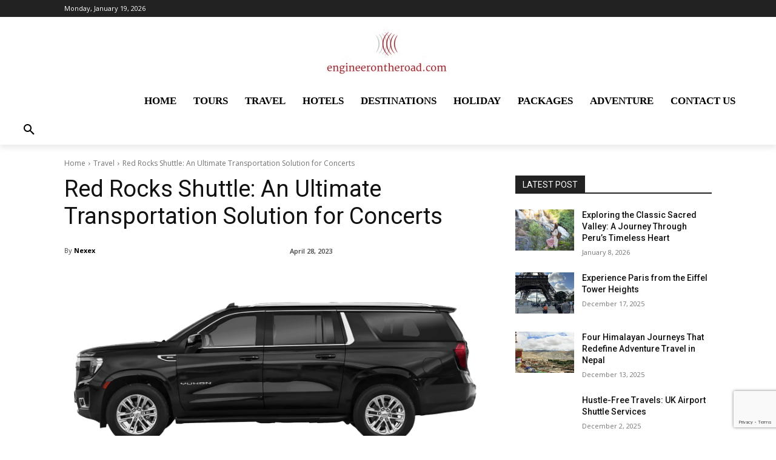

--- FILE ---
content_type: text/html; charset=utf-8
request_url: https://www.google.com/recaptcha/api2/anchor?ar=1&k=6LcBwB8cAAAAANiE18caDYV2dsmR4R7bZ-ibfWpK&co=aHR0cHM6Ly9lbmdpbmVlcm9udGhlcm9hZC5jb206NDQz&hl=en&v=PoyoqOPhxBO7pBk68S4YbpHZ&size=invisible&anchor-ms=20000&execute-ms=30000&cb=svla00i0tlk0
body_size: 48777
content:
<!DOCTYPE HTML><html dir="ltr" lang="en"><head><meta http-equiv="Content-Type" content="text/html; charset=UTF-8">
<meta http-equiv="X-UA-Compatible" content="IE=edge">
<title>reCAPTCHA</title>
<style type="text/css">
/* cyrillic-ext */
@font-face {
  font-family: 'Roboto';
  font-style: normal;
  font-weight: 400;
  font-stretch: 100%;
  src: url(//fonts.gstatic.com/s/roboto/v48/KFO7CnqEu92Fr1ME7kSn66aGLdTylUAMa3GUBHMdazTgWw.woff2) format('woff2');
  unicode-range: U+0460-052F, U+1C80-1C8A, U+20B4, U+2DE0-2DFF, U+A640-A69F, U+FE2E-FE2F;
}
/* cyrillic */
@font-face {
  font-family: 'Roboto';
  font-style: normal;
  font-weight: 400;
  font-stretch: 100%;
  src: url(//fonts.gstatic.com/s/roboto/v48/KFO7CnqEu92Fr1ME7kSn66aGLdTylUAMa3iUBHMdazTgWw.woff2) format('woff2');
  unicode-range: U+0301, U+0400-045F, U+0490-0491, U+04B0-04B1, U+2116;
}
/* greek-ext */
@font-face {
  font-family: 'Roboto';
  font-style: normal;
  font-weight: 400;
  font-stretch: 100%;
  src: url(//fonts.gstatic.com/s/roboto/v48/KFO7CnqEu92Fr1ME7kSn66aGLdTylUAMa3CUBHMdazTgWw.woff2) format('woff2');
  unicode-range: U+1F00-1FFF;
}
/* greek */
@font-face {
  font-family: 'Roboto';
  font-style: normal;
  font-weight: 400;
  font-stretch: 100%;
  src: url(//fonts.gstatic.com/s/roboto/v48/KFO7CnqEu92Fr1ME7kSn66aGLdTylUAMa3-UBHMdazTgWw.woff2) format('woff2');
  unicode-range: U+0370-0377, U+037A-037F, U+0384-038A, U+038C, U+038E-03A1, U+03A3-03FF;
}
/* math */
@font-face {
  font-family: 'Roboto';
  font-style: normal;
  font-weight: 400;
  font-stretch: 100%;
  src: url(//fonts.gstatic.com/s/roboto/v48/KFO7CnqEu92Fr1ME7kSn66aGLdTylUAMawCUBHMdazTgWw.woff2) format('woff2');
  unicode-range: U+0302-0303, U+0305, U+0307-0308, U+0310, U+0312, U+0315, U+031A, U+0326-0327, U+032C, U+032F-0330, U+0332-0333, U+0338, U+033A, U+0346, U+034D, U+0391-03A1, U+03A3-03A9, U+03B1-03C9, U+03D1, U+03D5-03D6, U+03F0-03F1, U+03F4-03F5, U+2016-2017, U+2034-2038, U+203C, U+2040, U+2043, U+2047, U+2050, U+2057, U+205F, U+2070-2071, U+2074-208E, U+2090-209C, U+20D0-20DC, U+20E1, U+20E5-20EF, U+2100-2112, U+2114-2115, U+2117-2121, U+2123-214F, U+2190, U+2192, U+2194-21AE, U+21B0-21E5, U+21F1-21F2, U+21F4-2211, U+2213-2214, U+2216-22FF, U+2308-230B, U+2310, U+2319, U+231C-2321, U+2336-237A, U+237C, U+2395, U+239B-23B7, U+23D0, U+23DC-23E1, U+2474-2475, U+25AF, U+25B3, U+25B7, U+25BD, U+25C1, U+25CA, U+25CC, U+25FB, U+266D-266F, U+27C0-27FF, U+2900-2AFF, U+2B0E-2B11, U+2B30-2B4C, U+2BFE, U+3030, U+FF5B, U+FF5D, U+1D400-1D7FF, U+1EE00-1EEFF;
}
/* symbols */
@font-face {
  font-family: 'Roboto';
  font-style: normal;
  font-weight: 400;
  font-stretch: 100%;
  src: url(//fonts.gstatic.com/s/roboto/v48/KFO7CnqEu92Fr1ME7kSn66aGLdTylUAMaxKUBHMdazTgWw.woff2) format('woff2');
  unicode-range: U+0001-000C, U+000E-001F, U+007F-009F, U+20DD-20E0, U+20E2-20E4, U+2150-218F, U+2190, U+2192, U+2194-2199, U+21AF, U+21E6-21F0, U+21F3, U+2218-2219, U+2299, U+22C4-22C6, U+2300-243F, U+2440-244A, U+2460-24FF, U+25A0-27BF, U+2800-28FF, U+2921-2922, U+2981, U+29BF, U+29EB, U+2B00-2BFF, U+4DC0-4DFF, U+FFF9-FFFB, U+10140-1018E, U+10190-1019C, U+101A0, U+101D0-101FD, U+102E0-102FB, U+10E60-10E7E, U+1D2C0-1D2D3, U+1D2E0-1D37F, U+1F000-1F0FF, U+1F100-1F1AD, U+1F1E6-1F1FF, U+1F30D-1F30F, U+1F315, U+1F31C, U+1F31E, U+1F320-1F32C, U+1F336, U+1F378, U+1F37D, U+1F382, U+1F393-1F39F, U+1F3A7-1F3A8, U+1F3AC-1F3AF, U+1F3C2, U+1F3C4-1F3C6, U+1F3CA-1F3CE, U+1F3D4-1F3E0, U+1F3ED, U+1F3F1-1F3F3, U+1F3F5-1F3F7, U+1F408, U+1F415, U+1F41F, U+1F426, U+1F43F, U+1F441-1F442, U+1F444, U+1F446-1F449, U+1F44C-1F44E, U+1F453, U+1F46A, U+1F47D, U+1F4A3, U+1F4B0, U+1F4B3, U+1F4B9, U+1F4BB, U+1F4BF, U+1F4C8-1F4CB, U+1F4D6, U+1F4DA, U+1F4DF, U+1F4E3-1F4E6, U+1F4EA-1F4ED, U+1F4F7, U+1F4F9-1F4FB, U+1F4FD-1F4FE, U+1F503, U+1F507-1F50B, U+1F50D, U+1F512-1F513, U+1F53E-1F54A, U+1F54F-1F5FA, U+1F610, U+1F650-1F67F, U+1F687, U+1F68D, U+1F691, U+1F694, U+1F698, U+1F6AD, U+1F6B2, U+1F6B9-1F6BA, U+1F6BC, U+1F6C6-1F6CF, U+1F6D3-1F6D7, U+1F6E0-1F6EA, U+1F6F0-1F6F3, U+1F6F7-1F6FC, U+1F700-1F7FF, U+1F800-1F80B, U+1F810-1F847, U+1F850-1F859, U+1F860-1F887, U+1F890-1F8AD, U+1F8B0-1F8BB, U+1F8C0-1F8C1, U+1F900-1F90B, U+1F93B, U+1F946, U+1F984, U+1F996, U+1F9E9, U+1FA00-1FA6F, U+1FA70-1FA7C, U+1FA80-1FA89, U+1FA8F-1FAC6, U+1FACE-1FADC, U+1FADF-1FAE9, U+1FAF0-1FAF8, U+1FB00-1FBFF;
}
/* vietnamese */
@font-face {
  font-family: 'Roboto';
  font-style: normal;
  font-weight: 400;
  font-stretch: 100%;
  src: url(//fonts.gstatic.com/s/roboto/v48/KFO7CnqEu92Fr1ME7kSn66aGLdTylUAMa3OUBHMdazTgWw.woff2) format('woff2');
  unicode-range: U+0102-0103, U+0110-0111, U+0128-0129, U+0168-0169, U+01A0-01A1, U+01AF-01B0, U+0300-0301, U+0303-0304, U+0308-0309, U+0323, U+0329, U+1EA0-1EF9, U+20AB;
}
/* latin-ext */
@font-face {
  font-family: 'Roboto';
  font-style: normal;
  font-weight: 400;
  font-stretch: 100%;
  src: url(//fonts.gstatic.com/s/roboto/v48/KFO7CnqEu92Fr1ME7kSn66aGLdTylUAMa3KUBHMdazTgWw.woff2) format('woff2');
  unicode-range: U+0100-02BA, U+02BD-02C5, U+02C7-02CC, U+02CE-02D7, U+02DD-02FF, U+0304, U+0308, U+0329, U+1D00-1DBF, U+1E00-1E9F, U+1EF2-1EFF, U+2020, U+20A0-20AB, U+20AD-20C0, U+2113, U+2C60-2C7F, U+A720-A7FF;
}
/* latin */
@font-face {
  font-family: 'Roboto';
  font-style: normal;
  font-weight: 400;
  font-stretch: 100%;
  src: url(//fonts.gstatic.com/s/roboto/v48/KFO7CnqEu92Fr1ME7kSn66aGLdTylUAMa3yUBHMdazQ.woff2) format('woff2');
  unicode-range: U+0000-00FF, U+0131, U+0152-0153, U+02BB-02BC, U+02C6, U+02DA, U+02DC, U+0304, U+0308, U+0329, U+2000-206F, U+20AC, U+2122, U+2191, U+2193, U+2212, U+2215, U+FEFF, U+FFFD;
}
/* cyrillic-ext */
@font-face {
  font-family: 'Roboto';
  font-style: normal;
  font-weight: 500;
  font-stretch: 100%;
  src: url(//fonts.gstatic.com/s/roboto/v48/KFO7CnqEu92Fr1ME7kSn66aGLdTylUAMa3GUBHMdazTgWw.woff2) format('woff2');
  unicode-range: U+0460-052F, U+1C80-1C8A, U+20B4, U+2DE0-2DFF, U+A640-A69F, U+FE2E-FE2F;
}
/* cyrillic */
@font-face {
  font-family: 'Roboto';
  font-style: normal;
  font-weight: 500;
  font-stretch: 100%;
  src: url(//fonts.gstatic.com/s/roboto/v48/KFO7CnqEu92Fr1ME7kSn66aGLdTylUAMa3iUBHMdazTgWw.woff2) format('woff2');
  unicode-range: U+0301, U+0400-045F, U+0490-0491, U+04B0-04B1, U+2116;
}
/* greek-ext */
@font-face {
  font-family: 'Roboto';
  font-style: normal;
  font-weight: 500;
  font-stretch: 100%;
  src: url(//fonts.gstatic.com/s/roboto/v48/KFO7CnqEu92Fr1ME7kSn66aGLdTylUAMa3CUBHMdazTgWw.woff2) format('woff2');
  unicode-range: U+1F00-1FFF;
}
/* greek */
@font-face {
  font-family: 'Roboto';
  font-style: normal;
  font-weight: 500;
  font-stretch: 100%;
  src: url(//fonts.gstatic.com/s/roboto/v48/KFO7CnqEu92Fr1ME7kSn66aGLdTylUAMa3-UBHMdazTgWw.woff2) format('woff2');
  unicode-range: U+0370-0377, U+037A-037F, U+0384-038A, U+038C, U+038E-03A1, U+03A3-03FF;
}
/* math */
@font-face {
  font-family: 'Roboto';
  font-style: normal;
  font-weight: 500;
  font-stretch: 100%;
  src: url(//fonts.gstatic.com/s/roboto/v48/KFO7CnqEu92Fr1ME7kSn66aGLdTylUAMawCUBHMdazTgWw.woff2) format('woff2');
  unicode-range: U+0302-0303, U+0305, U+0307-0308, U+0310, U+0312, U+0315, U+031A, U+0326-0327, U+032C, U+032F-0330, U+0332-0333, U+0338, U+033A, U+0346, U+034D, U+0391-03A1, U+03A3-03A9, U+03B1-03C9, U+03D1, U+03D5-03D6, U+03F0-03F1, U+03F4-03F5, U+2016-2017, U+2034-2038, U+203C, U+2040, U+2043, U+2047, U+2050, U+2057, U+205F, U+2070-2071, U+2074-208E, U+2090-209C, U+20D0-20DC, U+20E1, U+20E5-20EF, U+2100-2112, U+2114-2115, U+2117-2121, U+2123-214F, U+2190, U+2192, U+2194-21AE, U+21B0-21E5, U+21F1-21F2, U+21F4-2211, U+2213-2214, U+2216-22FF, U+2308-230B, U+2310, U+2319, U+231C-2321, U+2336-237A, U+237C, U+2395, U+239B-23B7, U+23D0, U+23DC-23E1, U+2474-2475, U+25AF, U+25B3, U+25B7, U+25BD, U+25C1, U+25CA, U+25CC, U+25FB, U+266D-266F, U+27C0-27FF, U+2900-2AFF, U+2B0E-2B11, U+2B30-2B4C, U+2BFE, U+3030, U+FF5B, U+FF5D, U+1D400-1D7FF, U+1EE00-1EEFF;
}
/* symbols */
@font-face {
  font-family: 'Roboto';
  font-style: normal;
  font-weight: 500;
  font-stretch: 100%;
  src: url(//fonts.gstatic.com/s/roboto/v48/KFO7CnqEu92Fr1ME7kSn66aGLdTylUAMaxKUBHMdazTgWw.woff2) format('woff2');
  unicode-range: U+0001-000C, U+000E-001F, U+007F-009F, U+20DD-20E0, U+20E2-20E4, U+2150-218F, U+2190, U+2192, U+2194-2199, U+21AF, U+21E6-21F0, U+21F3, U+2218-2219, U+2299, U+22C4-22C6, U+2300-243F, U+2440-244A, U+2460-24FF, U+25A0-27BF, U+2800-28FF, U+2921-2922, U+2981, U+29BF, U+29EB, U+2B00-2BFF, U+4DC0-4DFF, U+FFF9-FFFB, U+10140-1018E, U+10190-1019C, U+101A0, U+101D0-101FD, U+102E0-102FB, U+10E60-10E7E, U+1D2C0-1D2D3, U+1D2E0-1D37F, U+1F000-1F0FF, U+1F100-1F1AD, U+1F1E6-1F1FF, U+1F30D-1F30F, U+1F315, U+1F31C, U+1F31E, U+1F320-1F32C, U+1F336, U+1F378, U+1F37D, U+1F382, U+1F393-1F39F, U+1F3A7-1F3A8, U+1F3AC-1F3AF, U+1F3C2, U+1F3C4-1F3C6, U+1F3CA-1F3CE, U+1F3D4-1F3E0, U+1F3ED, U+1F3F1-1F3F3, U+1F3F5-1F3F7, U+1F408, U+1F415, U+1F41F, U+1F426, U+1F43F, U+1F441-1F442, U+1F444, U+1F446-1F449, U+1F44C-1F44E, U+1F453, U+1F46A, U+1F47D, U+1F4A3, U+1F4B0, U+1F4B3, U+1F4B9, U+1F4BB, U+1F4BF, U+1F4C8-1F4CB, U+1F4D6, U+1F4DA, U+1F4DF, U+1F4E3-1F4E6, U+1F4EA-1F4ED, U+1F4F7, U+1F4F9-1F4FB, U+1F4FD-1F4FE, U+1F503, U+1F507-1F50B, U+1F50D, U+1F512-1F513, U+1F53E-1F54A, U+1F54F-1F5FA, U+1F610, U+1F650-1F67F, U+1F687, U+1F68D, U+1F691, U+1F694, U+1F698, U+1F6AD, U+1F6B2, U+1F6B9-1F6BA, U+1F6BC, U+1F6C6-1F6CF, U+1F6D3-1F6D7, U+1F6E0-1F6EA, U+1F6F0-1F6F3, U+1F6F7-1F6FC, U+1F700-1F7FF, U+1F800-1F80B, U+1F810-1F847, U+1F850-1F859, U+1F860-1F887, U+1F890-1F8AD, U+1F8B0-1F8BB, U+1F8C0-1F8C1, U+1F900-1F90B, U+1F93B, U+1F946, U+1F984, U+1F996, U+1F9E9, U+1FA00-1FA6F, U+1FA70-1FA7C, U+1FA80-1FA89, U+1FA8F-1FAC6, U+1FACE-1FADC, U+1FADF-1FAE9, U+1FAF0-1FAF8, U+1FB00-1FBFF;
}
/* vietnamese */
@font-face {
  font-family: 'Roboto';
  font-style: normal;
  font-weight: 500;
  font-stretch: 100%;
  src: url(//fonts.gstatic.com/s/roboto/v48/KFO7CnqEu92Fr1ME7kSn66aGLdTylUAMa3OUBHMdazTgWw.woff2) format('woff2');
  unicode-range: U+0102-0103, U+0110-0111, U+0128-0129, U+0168-0169, U+01A0-01A1, U+01AF-01B0, U+0300-0301, U+0303-0304, U+0308-0309, U+0323, U+0329, U+1EA0-1EF9, U+20AB;
}
/* latin-ext */
@font-face {
  font-family: 'Roboto';
  font-style: normal;
  font-weight: 500;
  font-stretch: 100%;
  src: url(//fonts.gstatic.com/s/roboto/v48/KFO7CnqEu92Fr1ME7kSn66aGLdTylUAMa3KUBHMdazTgWw.woff2) format('woff2');
  unicode-range: U+0100-02BA, U+02BD-02C5, U+02C7-02CC, U+02CE-02D7, U+02DD-02FF, U+0304, U+0308, U+0329, U+1D00-1DBF, U+1E00-1E9F, U+1EF2-1EFF, U+2020, U+20A0-20AB, U+20AD-20C0, U+2113, U+2C60-2C7F, U+A720-A7FF;
}
/* latin */
@font-face {
  font-family: 'Roboto';
  font-style: normal;
  font-weight: 500;
  font-stretch: 100%;
  src: url(//fonts.gstatic.com/s/roboto/v48/KFO7CnqEu92Fr1ME7kSn66aGLdTylUAMa3yUBHMdazQ.woff2) format('woff2');
  unicode-range: U+0000-00FF, U+0131, U+0152-0153, U+02BB-02BC, U+02C6, U+02DA, U+02DC, U+0304, U+0308, U+0329, U+2000-206F, U+20AC, U+2122, U+2191, U+2193, U+2212, U+2215, U+FEFF, U+FFFD;
}
/* cyrillic-ext */
@font-face {
  font-family: 'Roboto';
  font-style: normal;
  font-weight: 900;
  font-stretch: 100%;
  src: url(//fonts.gstatic.com/s/roboto/v48/KFO7CnqEu92Fr1ME7kSn66aGLdTylUAMa3GUBHMdazTgWw.woff2) format('woff2');
  unicode-range: U+0460-052F, U+1C80-1C8A, U+20B4, U+2DE0-2DFF, U+A640-A69F, U+FE2E-FE2F;
}
/* cyrillic */
@font-face {
  font-family: 'Roboto';
  font-style: normal;
  font-weight: 900;
  font-stretch: 100%;
  src: url(//fonts.gstatic.com/s/roboto/v48/KFO7CnqEu92Fr1ME7kSn66aGLdTylUAMa3iUBHMdazTgWw.woff2) format('woff2');
  unicode-range: U+0301, U+0400-045F, U+0490-0491, U+04B0-04B1, U+2116;
}
/* greek-ext */
@font-face {
  font-family: 'Roboto';
  font-style: normal;
  font-weight: 900;
  font-stretch: 100%;
  src: url(//fonts.gstatic.com/s/roboto/v48/KFO7CnqEu92Fr1ME7kSn66aGLdTylUAMa3CUBHMdazTgWw.woff2) format('woff2');
  unicode-range: U+1F00-1FFF;
}
/* greek */
@font-face {
  font-family: 'Roboto';
  font-style: normal;
  font-weight: 900;
  font-stretch: 100%;
  src: url(//fonts.gstatic.com/s/roboto/v48/KFO7CnqEu92Fr1ME7kSn66aGLdTylUAMa3-UBHMdazTgWw.woff2) format('woff2');
  unicode-range: U+0370-0377, U+037A-037F, U+0384-038A, U+038C, U+038E-03A1, U+03A3-03FF;
}
/* math */
@font-face {
  font-family: 'Roboto';
  font-style: normal;
  font-weight: 900;
  font-stretch: 100%;
  src: url(//fonts.gstatic.com/s/roboto/v48/KFO7CnqEu92Fr1ME7kSn66aGLdTylUAMawCUBHMdazTgWw.woff2) format('woff2');
  unicode-range: U+0302-0303, U+0305, U+0307-0308, U+0310, U+0312, U+0315, U+031A, U+0326-0327, U+032C, U+032F-0330, U+0332-0333, U+0338, U+033A, U+0346, U+034D, U+0391-03A1, U+03A3-03A9, U+03B1-03C9, U+03D1, U+03D5-03D6, U+03F0-03F1, U+03F4-03F5, U+2016-2017, U+2034-2038, U+203C, U+2040, U+2043, U+2047, U+2050, U+2057, U+205F, U+2070-2071, U+2074-208E, U+2090-209C, U+20D0-20DC, U+20E1, U+20E5-20EF, U+2100-2112, U+2114-2115, U+2117-2121, U+2123-214F, U+2190, U+2192, U+2194-21AE, U+21B0-21E5, U+21F1-21F2, U+21F4-2211, U+2213-2214, U+2216-22FF, U+2308-230B, U+2310, U+2319, U+231C-2321, U+2336-237A, U+237C, U+2395, U+239B-23B7, U+23D0, U+23DC-23E1, U+2474-2475, U+25AF, U+25B3, U+25B7, U+25BD, U+25C1, U+25CA, U+25CC, U+25FB, U+266D-266F, U+27C0-27FF, U+2900-2AFF, U+2B0E-2B11, U+2B30-2B4C, U+2BFE, U+3030, U+FF5B, U+FF5D, U+1D400-1D7FF, U+1EE00-1EEFF;
}
/* symbols */
@font-face {
  font-family: 'Roboto';
  font-style: normal;
  font-weight: 900;
  font-stretch: 100%;
  src: url(//fonts.gstatic.com/s/roboto/v48/KFO7CnqEu92Fr1ME7kSn66aGLdTylUAMaxKUBHMdazTgWw.woff2) format('woff2');
  unicode-range: U+0001-000C, U+000E-001F, U+007F-009F, U+20DD-20E0, U+20E2-20E4, U+2150-218F, U+2190, U+2192, U+2194-2199, U+21AF, U+21E6-21F0, U+21F3, U+2218-2219, U+2299, U+22C4-22C6, U+2300-243F, U+2440-244A, U+2460-24FF, U+25A0-27BF, U+2800-28FF, U+2921-2922, U+2981, U+29BF, U+29EB, U+2B00-2BFF, U+4DC0-4DFF, U+FFF9-FFFB, U+10140-1018E, U+10190-1019C, U+101A0, U+101D0-101FD, U+102E0-102FB, U+10E60-10E7E, U+1D2C0-1D2D3, U+1D2E0-1D37F, U+1F000-1F0FF, U+1F100-1F1AD, U+1F1E6-1F1FF, U+1F30D-1F30F, U+1F315, U+1F31C, U+1F31E, U+1F320-1F32C, U+1F336, U+1F378, U+1F37D, U+1F382, U+1F393-1F39F, U+1F3A7-1F3A8, U+1F3AC-1F3AF, U+1F3C2, U+1F3C4-1F3C6, U+1F3CA-1F3CE, U+1F3D4-1F3E0, U+1F3ED, U+1F3F1-1F3F3, U+1F3F5-1F3F7, U+1F408, U+1F415, U+1F41F, U+1F426, U+1F43F, U+1F441-1F442, U+1F444, U+1F446-1F449, U+1F44C-1F44E, U+1F453, U+1F46A, U+1F47D, U+1F4A3, U+1F4B0, U+1F4B3, U+1F4B9, U+1F4BB, U+1F4BF, U+1F4C8-1F4CB, U+1F4D6, U+1F4DA, U+1F4DF, U+1F4E3-1F4E6, U+1F4EA-1F4ED, U+1F4F7, U+1F4F9-1F4FB, U+1F4FD-1F4FE, U+1F503, U+1F507-1F50B, U+1F50D, U+1F512-1F513, U+1F53E-1F54A, U+1F54F-1F5FA, U+1F610, U+1F650-1F67F, U+1F687, U+1F68D, U+1F691, U+1F694, U+1F698, U+1F6AD, U+1F6B2, U+1F6B9-1F6BA, U+1F6BC, U+1F6C6-1F6CF, U+1F6D3-1F6D7, U+1F6E0-1F6EA, U+1F6F0-1F6F3, U+1F6F7-1F6FC, U+1F700-1F7FF, U+1F800-1F80B, U+1F810-1F847, U+1F850-1F859, U+1F860-1F887, U+1F890-1F8AD, U+1F8B0-1F8BB, U+1F8C0-1F8C1, U+1F900-1F90B, U+1F93B, U+1F946, U+1F984, U+1F996, U+1F9E9, U+1FA00-1FA6F, U+1FA70-1FA7C, U+1FA80-1FA89, U+1FA8F-1FAC6, U+1FACE-1FADC, U+1FADF-1FAE9, U+1FAF0-1FAF8, U+1FB00-1FBFF;
}
/* vietnamese */
@font-face {
  font-family: 'Roboto';
  font-style: normal;
  font-weight: 900;
  font-stretch: 100%;
  src: url(//fonts.gstatic.com/s/roboto/v48/KFO7CnqEu92Fr1ME7kSn66aGLdTylUAMa3OUBHMdazTgWw.woff2) format('woff2');
  unicode-range: U+0102-0103, U+0110-0111, U+0128-0129, U+0168-0169, U+01A0-01A1, U+01AF-01B0, U+0300-0301, U+0303-0304, U+0308-0309, U+0323, U+0329, U+1EA0-1EF9, U+20AB;
}
/* latin-ext */
@font-face {
  font-family: 'Roboto';
  font-style: normal;
  font-weight: 900;
  font-stretch: 100%;
  src: url(//fonts.gstatic.com/s/roboto/v48/KFO7CnqEu92Fr1ME7kSn66aGLdTylUAMa3KUBHMdazTgWw.woff2) format('woff2');
  unicode-range: U+0100-02BA, U+02BD-02C5, U+02C7-02CC, U+02CE-02D7, U+02DD-02FF, U+0304, U+0308, U+0329, U+1D00-1DBF, U+1E00-1E9F, U+1EF2-1EFF, U+2020, U+20A0-20AB, U+20AD-20C0, U+2113, U+2C60-2C7F, U+A720-A7FF;
}
/* latin */
@font-face {
  font-family: 'Roboto';
  font-style: normal;
  font-weight: 900;
  font-stretch: 100%;
  src: url(//fonts.gstatic.com/s/roboto/v48/KFO7CnqEu92Fr1ME7kSn66aGLdTylUAMa3yUBHMdazQ.woff2) format('woff2');
  unicode-range: U+0000-00FF, U+0131, U+0152-0153, U+02BB-02BC, U+02C6, U+02DA, U+02DC, U+0304, U+0308, U+0329, U+2000-206F, U+20AC, U+2122, U+2191, U+2193, U+2212, U+2215, U+FEFF, U+FFFD;
}

</style>
<link rel="stylesheet" type="text/css" href="https://www.gstatic.com/recaptcha/releases/PoyoqOPhxBO7pBk68S4YbpHZ/styles__ltr.css">
<script nonce="fiiRHB_-x95apQIbRaCc6Q" type="text/javascript">window['__recaptcha_api'] = 'https://www.google.com/recaptcha/api2/';</script>
<script type="text/javascript" src="https://www.gstatic.com/recaptcha/releases/PoyoqOPhxBO7pBk68S4YbpHZ/recaptcha__en.js" nonce="fiiRHB_-x95apQIbRaCc6Q">
      
    </script></head>
<body><div id="rc-anchor-alert" class="rc-anchor-alert"></div>
<input type="hidden" id="recaptcha-token" value="[base64]">
<script type="text/javascript" nonce="fiiRHB_-x95apQIbRaCc6Q">
      recaptcha.anchor.Main.init("[\x22ainput\x22,[\x22bgdata\x22,\x22\x22,\[base64]/[base64]/[base64]/[base64]/[base64]/[base64]/[base64]/[base64]/[base64]/[base64]\\u003d\x22,\[base64]\\u003d\x22,\x22bkpRw7bDrsKkb0ErfcOZwqYVw6wFw4QvEi5FfQkQAcK0esOXwrrDqMKDwo/Cu2nDgcOHFcKeK8KhEcKIw5zDmcKcw4LClS7CmS8lJV9Wbk/DlMONQcOjIsK1JMKgwoMfGnxSc3nCmw/Ckm5MwozDv1R+dMKEwq/[base64]/Cp8KZBsONGsKUwrDCvcK2w41Zw4TCncKlw6tsdcKTTcOhJcOIw57Cn07CucOBNCzDmWvCqlwywqjCjMKkLcOTwpUzwoseIlYpwqoFBcK/w6QNNVYTwoEgwoXDnVjCn8KiFHwSw6rCqSpmFMOUwr/DusOgwoDCpHDDisKfXDh0wqfDjWBMPMOqwopwwovCo8O8w4dIw5dhwqDChVRDXx/[base64]/CmsKGw7NrwpbDkifDusOLV8O2A8OQJlZ4bmglw4QpYkDCusKvXFAIw5TDo197WMO9cl/[base64]/[base64]/CtmJuwrTDusKcGVgNw4BkwrEuQsKVw6zClFTDj8ONesO5wrLCty9CGC/CnMODwpzCn0PDrTgmw51DEX7CgMOgwpUjQcOjaMKANm97w7vCiXE7w5pyRGvDncKfCEJbwrZRwp/DqcKGwpUlwr/CmsOyfsKUwpcjRz5eLzBvaMOzE8OQwoMlwpcZw7VlTsOJThByFDkQw7DDtTbDlMK/[base64]/DonUeLErChGNMw5JhL8OTw50ReUvDpcO9SRINwp4nU8OPwovClsKTHMOtb8KAw4bCo8KrFRBawoUqbsKLWcOzwqTDiVPCsMOnw5vCrhoicsOOACbCuCY2w5N2e1NDwqjCuXZLw7/Du8OSw4wwU8Kgw7rCnMK+FMOKw4fDssOZwrDDni/CvEAXdU7DtsO5OEVLw6PCvsKHwqAewrjDj8OPwq3CrFNOUlYpwqUjw4TCtR0iw6shw4kOwqjDnMO6WsOYU8OkwpLCl8K9woDCo0w8w7jCksO2QgIGacKaFjTDtxXCmz/CoMKiDMKwwp3DocOMTHPCjsO6w6s/[base64]/[base64]/CmUZBw5kHwpNbHsOxwrnCsQ/CqH1tWMKJUMKFwow5F2YzKQsJa8K+wq/CjSHDlMKIwrXCoHQLYwdgR1JXw7gOw57DoXxww47DjUjCqBrDo8ONWcOyOsOWw71iTSTCmsOyLXvCg8O8wr/Cj03Dn2UJw7PCkikRw4XDuQrDl8KVw5dswrjClsOVw4hKw4Aswq1pwrQ/[base64]/DkxrCo8Klw4rDiDcJwqtAw5oDwpgzVsKKU8OXQyPDjsOrw7ZhDiVfZcOfGxsvWcKyw5hBcMOrEcOYecKgQgDDgXlDMMKVwrd2wqDDkMKowoXDmcKMUj0cwoB/E8OXwprDjsKXLsKkAcK+w79nw5xUwoLDpkDCrsKbCHoISCTDgm3CizM7QyIgfVfDiknDg2jDicKGU1c4LcKewrnDmgzDjzHDr8K4wojCkcO8wpVHw59+O07DmX/[base64]/Bj8oV8OWHF/DvBzCpMKbw4LClMOgccOiwp4uw5jDu8KSOX/CsMK0KMOgXjpZesOxEVzDsxgew6/DrC/[base64]/CrMOOwp/[base64]/[base64]/w7QgEMOqQsOBw7Ibw7XCvMO+wpt2ScOtXsOCXHnCjMOvwq84w5pVaX19U8OiwpMUw4F2w4QBcsOywrIGwqwYOcOnMMK0w5ICwp/DtX3Cp8KSwo7DscOsPExjQcOzdDHCscKfwohUwpLCqMODF8KfwoDCmMOBwokIRMKpw6YqQRvDtTUfcMKfw7LDpMO3w7MUUy/[base64]/Ck8OjaAsvUDLDmcKSQsKVdgzDphgpFATCriNKw7nCsCPCpcORwoVhwohCf0pLbMK/[base64]/[base64]/wqV+RsKrc8OCGMKDwpDCs8OgQEdew5EVw5Rew4PCiG3CnMKFIMK9w5zDjjkNwoJzwqFcwp1FwqXDmV3DvlHCtHVIw7nClcOKwpjCiGnCqsO/wqTDil/CiS/CgCnDisO1XkjDhEPDicOuwonCncKhPsKyGsO7DsOHL8Oxw4TCmMONwpDClFk6KRYaakxMesKZIMOBw6/[base64]/CtGAQQsK7C8OyX8Kjw4LDiFdZLW7CpMOQwrY8w5UMwpHCsMK8wpprVFgKCcKxYsKDwp5uw59cwoUKUcKgwo9Iw61KwqkTw6vDrcOhDsONcVRgw63CucKsJsK1KgDCn8K/w6/DjsOpw6cjdMKIw4nCgijCgMOqw7TDtMOwHMOLwpHCtsK7GsK3wrDDkcOFXsO8wodtFcOzwrTCjMOPesOSLsOFLHDDsXs2wo1pw6XCs8OfR8Kew6rDuWUZwrvCpcKVw4hMfT7CqcOucsKQworCjHnDtTM/wpwKwoBZw5ElAzTCjT8kwoHCrsKTSMKiGWLCv8KNwqs7w5TDjCpjwpdJOTDClVjCsh5awqExwrNgw4Z3cl7Cs8Kiw7EWeBZoWwRDeQduNcO5XwBRw4Zow57DusOAwrBeEUt+w4wbKCxqwr3DncOEHxbCp0lyNcKWaXgrI8OFw7jCnsK/wrYDD8KyLlw8K8OedsOdwp8RUMKcah7CrcKewpnDl8OgN8OVSi/DhMKKwqjCihPDhMKtw7hUw68IwrrDpMKfw7EXKW1QQ8KAwo4Yw6/ClwYMwq0ofsKiw7wDwroXPcOibMK1w5vDkMKWUsKMwoZLw5rDncK4IjsiHcKRJAzCv8Ozwq9lw61XwrE7wqzCpMObccKHw5LCl8KqwqwjR33DicKkw7bCtMK6IgJ+w6bDlMK5Mn/CrMOgwoXDoMOUwrfCqMO2wp4Jw4XClMK8acOBScOnNxTDvHjCjsK0YC/Cr8OJwonDpcOyFVI+Knsbw4Z2woZTw6prwrRUTmfDl2rClBfDhm0hd8OQCGIfwq0vwrvDsT7CqsOQwoxrVcK1aRPDmBXCtsKaVE7CqWLCt18QF8OOfl0LREzDusOww60ywrcRecO6woTCmE3CgMO8w6wrw6PCnFXDuAsfNwnDmVk/esKbGcKAL8OjdMOnG8OcVWrDo8KVYcO1w5/DssKvJsKww6BJB3HCu0jDjjrCsMOpw7RPcH7CnC/DnGl+wop7w4Few6tvVkB4wowYbsO7w5RHwqpUE33CqsOAw73Do8OFwrs6RzLDhzQcCsOvFcKsw71QwpHCiMObaMOXw4HDh2jDtC7CrE7DpnHDrsKIKmrDgxQ1A3rCmcOywqfDt8K/[base64]/DlTbDrVvDlMOnwrrCosOvdsKpRcOyw4YoLcOkKsKew5EPZWXDoUbDksOkw6vDqHMwGMKvw442XVkgGB0ew7/Cql3Cv2MtKwTDlEPCp8KIw7DDg8OUw77Ck3lnwqvCk0XDicOEw7rDo11pw4ZHBMO6w6PCpX57wrPDhMKBwodzwqjDhljDkU/CsknCocOawqfDjj7DisKGWcOoWgPDhMO/RMK7MFBXTsKeT8OKw7LDsMKdccOGwo/DlcKlecO8w4l8w4HDlcOIwrB/[base64]/w6HDtMOFIsKBTMOZbB/DkMKKZ2/ClMKafylkO8OHwo3DvBrDrjYhfcKMMXfChcKDUAc6WsOYw4jDkMOQEE9Hwo7ChgHDscOFw4bDksOAw4liwrPDpxJ5w4RbwrVGw58bUCrDq8K1woIywplXH1sqw5IRLsKNw4PDrj5GFcOme8Kxb8KTw4/Dl8OLB8KcaMKHw4vCoQXDlFTCpjPCnMKbwrvCs8KFDAbCrEF8LsKbwq/[base64]/DjcKWHiPCgcO8wqYCwpoqw7jClXQiWcK2TjNHdxvCmMKjCAN/wr/[base64]/[base64]/wpBHT1/[base64]/CsMOQwodXw6jCmVcPw5rDujkafsKhWHvDuV3DiiTDlz3CsMKjw7c9HMOxZ8OjI8KOPcOZwo7Ck8KUw5EYw7N4w4VgYWPDhnTDocKKbcOHw4gEw6DDr1PDoMOdDzARZ8OBD8KOeF/DqsKfaB9aMsKmwod+MBbDhFdmw50RK8K+IW8qw4HDiErDvsO1woRgGsOWwq/Dj3gCw5liX8OVGgDCvAfDglMpegHCksO0wqbDjSIgSmdUEcKHwrQnwptqw7rCrE0bIgvCsi/Cq8KjVSnCt8OdwoY2w4YHw5IwwodEe8KadWoDc8OnwqzCvGoEwr/Dk8OpwqRNeMKZP8O6wpoOwr7CvSbCnsKiw7/CoMOQwohLw67Dp8KjZwZQw5PCicKew5c0D8OZSCYVw58XcUzDpMOSw4wZesOaa2N/w5/[base64]/[base64]/DqsOKw4LCi8OBHMKvdsK7BMKXw5zCgxfCuWR0wrTDsWF0ZxtIwpIedUUbwqLCr3LDl8KhUMOZLsOXLsKQwonCmMO9QcOxwq3DucOZTMOXwq3Dh8K/PmfDlm/DsCTDkRxOLFYVwovDrA3CscOHw7/[base64]/CombDoggdw5Q6woXDs17Cgg1tIsOQwqnDvRjDpcKaCiPCrShuwrXDmMO8wot6wos0cMOJwrLDvcOXDFpVVhPCkR4XwohBw4BVAsKww5bDkMOTwrkow6A2Gwg/TUrCqcKdJzjDr8OlWsK0fxzCrcK1wpnDksO6NcO/wp8naDYGw7bDlcOefg7CusOYw5jDkMOrwqZEIcOTaUU2eUF1D8KcUcKXb8OxbhzCsDfDjMO5w79KZXrDiMOZw7fDhiN5ccO8wqRow4Bgw584wonCulUJbzvDvQ7Dj8KeQsOawqFIwovDqsOWwpfDlcOfICNobFTDtls9wr/DjgMBLcOQNcKvw4vDmcOfwp/Dt8KuwqI7XcOewrrCm8K0b8KiwoYoTcKkw4DCicOsTsORMirClDvDrsOWw4xcUBouX8Kyw5jCucK+wqpewqdnw70vwp5DwqkuwppZKsKwIFgfwo/Dm8KewpbCvMOGURsrw47CuMOdwqAaSQLCk8OrwocSZsOnTjtaDsKABCA1w7dxMsKpCiQOIMKLwot8bsKuTSDDrG0Kw6MgwpnDm8KjwovDnFPCgsOIOMO7w63DjMKXTirDs8OiwoXClgPDrSUTw4/DqB4Cw5h7Vw/CkMKhwrfDqWXCqDbCt8K+woBpw6Exw7Q0wpQYwpHDszczEsOhN8OowqbCnilyw4B/[base64]/N0gwL8KhWMKcQ2lZw5LDqWASw43CgCkENcKScTjCkMOkwpcVwqpUwpEbw77Cl8KfwoXDi13CmB9/w7Yrf8OvRjfDtcO/[base64]/ChxLDtBhoVsKCAsKiwqjDgEfCkw9FdCzDjjM3w4Nhw61tw4bCo2vCnsOhNTjDisO/wrZbAsKTwpXDuHTCgsK+wqcHw6BDWsK+C8O3E8KEf8KQMMO+XEjCmQzCrcOCw6DCowLDsCEZw6RYNBjDg8Orw7PDo8OYSlbDnjPDqcKEw5/DnVZHVcOrwpN9wprDvQDDtMObwp1Lw6w3dV/CviAucRXDvMOTccOMIsOVwrvDkDALUcKwwrYiw5fCujQTeMO7wrp4woXCgMK6w6lXw5o6JSYSwpgII1HDrMKlwpZOw4zDnhZ7w6kFYHhvWg3CsVs5wrvDtcKzc8K+IMO6cF/Cp8Kfw5fCvsO5w4RswqAYN3nCvwbDkTkmwpfDs0MNKXbDkVhnXTsYw5DDj8Kbw79vw7jCp8OHJsOnRcKRDsKJPU54wqPDuWrDhwrDnDvDtVnCgsK9JcKSU3AgG1BMMcOSw7xAw5V8RsKmwq3CqkEvHwMkw5bCuSRSXR/CvAo7woXCjzc6DcKkT8Kewp/DoxcPw5grwpTCtMO3wrLChRtKwpkRw6NJwqDDlSJqw4o3DwAswpY9ScOswrjDpUYww4Q/JsObwrbCiMO0wpTChmZ5RmMrDEPCo8KweB/DljphWcOeFMODwoccwo/DmsKzKkh/ScKsVsOmfMK+w6Y4wrPDmsOmBsKRDcOGw5NKcDhrw4cAwoJrXRdXB03ChsKfcgrDusKJwo7CrzTDssKmwpfDlhgMTxwkwpbCr8OrSToow6MdIjkbCAPCjlIiwpDCn8OVHlggQmwQw7nCmg/Chz7CtMKew4/DuD1Lw59lw6EaKcONw6vDkmV+wrQmHzpYw7YAFMODCDvDpgIfw5ERw6/[base64]/CjMOPwr3ClWbDiWTDnTHCkyYPB3ktX8OhwrHDlRRhT8OTw7tewoDDoMOkw7pYwrJgAMOPS8KWCizCicKywoBqD8Kkw7V7woDCrhLDoMKwBy/CrnIKYBHDpMOOJsKpw4s3w6LDjsO7w63Ch8KkO8Opwr9Sw5jClhzCh8OqwpPDvMK0wqxFwqJ8e1ETwrQ3BsOTF8Ozwo9jw4rCmcO2w5I4JxfCucOaw5fChCbDvcKBN8OWw7HDgcOaw4rDgcK1w57DrjQ9A3okKcOdRATDhH/CunULVl4QXsO2w4vDicK1W8KJw7ItL8K1HsOnwpwTwpMpSMKew4ZKwqLCsUUgeU0CwofCn1nDlcKJMVDCisK2wqEawrfCsQPDrkMPwpMHWcKMwoRxwoIaE27CksOxw44pwr3DlxHChWkvPV/[base64]/[base64]/w7MUFj/CvwrDmhDDuChkw7J7woLCh8Ofw5jCucK+wqLDiUfCm8O+Mk/CusKvLMK3wpYuDsKKZsORwpEtw60jLBjDj1TDu1AldcKSBH/[base64]/ChsKDwqhmX8OOLW8Twp/[base64]/[base64]/DssKbw4cHw57Ck8KicsO8WcOiBsOwFDc+wrEZw4hUPsOawoMRUhzDoMK8P8KXVAfChcO4w4zCkiHCtsKVw7MQwppnwp8Vw5/CoQVlJMKrX0dgHMKcwqZ6TxhBw4DCgzfDkGZEw6zDkhHDllTCk2Vgw5Y9worDvGFYCGHDj2zCgMK/w6pgw6RgR8K3w4rDkkzDscOOwodGw5TDg8Otw63Cny7Du8O1w7MZV8OIWjHDvcO3w74jZz5Yw64+Z8OpwqjCp3rDlsOyw5zCsRfCvMOhalzDsk3CoT/[base64]/wrRsw4hjw4QSwrwjw4XCm2sYLsOvw44tW8OPwpXDqSgXwprClH3Cm8K0NHTDqcOtFhRBw6Qtw5VWw48ZBMKJZMKkLk/CmcOPKcK8ZzEzXsOjwo8nw6IDbMORYyNqwp3CiTJxAcKjc0bCiEPDrsKfw7/CjHheasK+HsK+AyTDhsOPNTnChcOEd0jDn8KPYUnCl8KHAhXCrBrDgQ/[base64]/QMK6KMO5IxgKw6B+CSPCn8KafsKOw6dKdMOQeT3Dv1DDtMOhwqTCt8KFwpRdCcKtV8KZwq7DtcK5w7Bjw73CuBXCqsK5w7svTHhSPRQ6woLCq8KaY8O5WsKwMDzCqArCk8Klw4wjwpQALcOSWxZiw6TCk8O1QmlnaAbCjsKbOlLDtWprTcOQHMKNfyY/wqLDoMOEwrvDjiYDCsOyw6XDncKaw70ywo9Pwrouw6LDhsO0YMK/H8OrwqRLwptpI8OsdUJ2wovCriURwqPCjnYuw6zDjHrCkwoKwq/CiMOXwrt7ATzDksO4wqkgDcO5UMO7w70DG8KZOWoIK0DDgcODAMKDKsOmaD1nccK8A8OeaRd+bQvCt8Ohw6RRHcOMano+KkBNw7PClcKwXErDtwnDj3LDhzXCnMOywpI0FMKKwr3CsxLDgMO0XSvCoEo4UFNGTMKeQsKEdgLDtBFow70nCwrDv8Osw7XCjcO/[base64]/CkmU4PMKawq5oAsOQwqpuwrnDhnXCu2stwqXCgsK4w4jCjcO8N8OjwrTDnMKXwpZ6TMKMVhIuw6/[base64]/[base64]/wrswwqLDnsOzwoHCmMOXw6dyB8OwwplvOsKlw4XDsEbClsO+wo7CmWJuw67Cn1LClTTCn8OeUR3Doixiwr7CmS0SwpHDo8KLw7rDo2rChMO0wpQDwr/[base64]/DkcOjw4jCi8K6w6leEBLDrsK1w5LDscOvIxcdJ2DDjsOCw40pesOqfcOewqxKZMKrw6BFwofCjcOVw7rDrcK7wrPCoVPDjQvCqX/[base64]/CisOtVsKPw5PDvsONVMOGw6pADcOYFWDCuG3DmjbChsOUwrDCtwtewqkWE8OYF8KZCsKEOMOiQXHDq8Ohwo8cDj7DsQtMw7XClyRRw5xpQXtkw54tw51Gw5LCuMKgM8KoSh4aw6l/OMKjwoXCvsOLXX3CqEE0w7sbw6PDlMOFAljCk8OhNHrDmMKywqDCjMOIw6PCv8KhXcORNX/CgMKDP8K2wo4gGUHDlMOrwrUiU8KfwrzDthAhRcOmX8KewrHCq8KUE33CpsK0AcK/w6jDkQvChjnDmsO4KC0Two3Dt8OIRwMXw7BrwrJ6JsOFwqtQE8KOwpnDthDCqAobPcK3w6PCiwNTw6PChgs/w4sbw7Ivw7gTI3LDnxfCuXTDnMKNR8KnDcKaw6PDisKuwpsowq7CssKgOcOqwptGw5lxEi4VMUciwpvCuMOfGz3DicObC8KyJsOfDU/ChMO/wrnDsmAuVjzDgMKLVMO/wo0/cTLDgGxawrLDsxzCrXnDvsO0QcOdTF/DgxzCuQjClcOGw4jCs8KWwoPDqyc/wrDDhcKzG8Opw4N/XMK9Q8KVw6IuAcKXwpRvesKAw5HCrjcOBAvCr8OpZgxdw6tMw5/ChsKlHsKMwrldwrPCtcO1IUIqBsKyBMOgwo7Cl13CocKEw7bCj8OcO8OAwonDkcK2CTLCqMKcDMOAwoUMVBgbN8KMw5loL8Ktwq/[base64]/CicKhw5jDu8Krwp9wwqTDkhLClMKkfl1qw6Efw5LDj8OIwqHDmsO5w5B4w4TDq8KtNBHCpF/DhUNhAsOeR8OGPVN+FSrCjUcew59iw7HCqkguw5ICwopEWQrDoMKEwpTChsO4TMO5M8OHcF/CsnXCm0nDvcKQImHDmcK6VTYhwrXCvHPCmcKJwrLDmy7CphQiwqBwYMOCSHkXwoIgHxvCh8K9w4dNw5E9XgXDrRxAwroywoTDiG/DvMKOw7ZgNjjDh2nCusK+KMK9w6B6w4UfOsOzw5fCr3zDgxrDhcO4ZcOsSlnCnDsMIcKVHyUGw6DCmsKnVDnDncKXw51MYHzDt8Kbw5LDrsOWw6JUMnjCkTXChsKLeB0SDcORP8Kqw5PCjMKuAQgTwptWwpHCjcOBe8Opb8KNwrJ9Zi/Duz8TU8OBwpJMw6vDgsKwfMOjwpvCsX5NUTnDssOHw4LCnwXDt8OHOsOYGcORZDfDiMK2w53DicOKwozCs8KUMi3CsjdYwpV3WcKvNMK5aAHCsHcVa0BXwrnCsXJdTho/JMKePsKtwrk1wr5ibsOoEDbDlFjDiMK2VQnDuiNkP8Krw4nCrGrDlcKbw6ZFeC3CjMKowqLDjUImw5TDn3LDuMO4w7jCmCjCh1TDscKiw79rHMOAOMKIw6ZtaVHCgg0KM8OuwqoBwozDpV3Di23Dj8ORwqHDlWrDrcKLw6/DrsKTZyVRB8KtwpbCsMKuYH7DgTPCk8KGRXbCk8KVS8OCwpPCsGLDj8OWw47CuwBcw5kew7fCqMOAwq/CoWdQIz/DnlLDjcKQCMKybwUeMi4eUsKuw5RMwqPCnyIJw7dRw4dLPnMmw6FxQFjCuTnDoEM+wrdewqPDu8KfSsOgBTpKw6XCgMOgIV8nwrYLwqt8X2HCrMOow7k5GMOiwqLDjycBGsOFwrLDo0R9wqxUJ8OqckzCtFjCs8OLw7Bdw7rCsMKOwr/CvcKwVFjDlsKNwog6a8Oew6/DoiEvwr87bxV8wpNQw5fDs8O1dzYnw4Z1w77DnMKbHMKZw4F9w5Y6OsKUwqorw4XDsRhAADdowoEXw5HDosKlwofCtHFQwolbw4TComHDlsOGwpA8YcOLNRbCkmEFXGjDpcKSAsKJw4ltcjfCiRw+C8OZw6zCgMKVw6zCjMK/wpLCr8OVBgLCpMKBWcKhwrDDmQhJUsOWw5TCtsO4woDCkknCl8OyPXkNbcOKEsO5VigwI8OkLAzDkMKWACdAw7xeWBZIw4XCpsOgw7jDgMO6ERlxwrQlwowdw6vCgDc/wr5bwr/Co8OVW8Kaw4HCikLCgMKsPhk4R8KJw5TDmyAbZwHDt3HDqxV0wrzDssKkSUnDlhk2DsOUwqDDl0/DmMO5wppgwq8BClUuA1QMw5fDhcKvwpNDBETDoELDssK1wqjCjDXDtsOQfhDDh8KXZsKaD8K1w7/ChQLCg8OKw6TDrlnDrcOpw6vDjsKdw5xLw70KTsOTSnbCh8KDwrTDknrCmMOlwrjDtxkkZ8OBw4TDtRPCj1zCkcKvAWvDpxnCjMO1b2rCgl46eMK+wqjDmxAXXEnCr8OOw5QKVkkewq/[base64]/[base64]/CrRdkwrTCmnUAUMOIwr5FX23DrcOCenzCucKlUMKxMsKVBcO0O2TCp8OBwprDjMOpwoPCqHMfw65/wo4TwpMbEsKdwocIeUXCisOtOT/CoEd4BScwVSjDu8KIw4TCiMOawp7Chm/DsS1LLjfCh0Z0JcKUw5nCjcOAwpDDvcKtCMOwWAvDosK9w49Zw61NFcK7esOeScKpwpdbBBNkUsKZV8OIwpXCmE1qJW3CqcODNzJWdcKXesOzXwFwOMKkw70Mw7F2JhTCuzAmw6nDiHAOISsYw5HCicK+wpdUV1bDgsOqw7QMTCoKw60Yw5osLsKrTXHChMOPwp/[base64]/O2HCh8Oiwp4LwqbChVzChcOYw7LCgsKgFl8xwp57w744OsONVsKvw5LCgsOMwrzCvMO4wrkIWG7Cn1VoGkNqw7xgDcK7w6BbwoURw5nDvsOzMcOBOC3DhWPDvh/Dv8OEPB9Nw6PClMOACHbDskgPwpTCvcKqw6fDmEwQwqIKMUnCuMKjwrsHwqI2wq44wq/CjxPDgcOMdAjDmXYSPBTDksOTw5nDlsKbZHskw4PDisOdwqx/[base64]/YcOBYMKvMMOdw4PDvR8DY8KzTm0/w5bCmSXCjMOXw7XCnhXDq0R8w6piwpXCnHEUw4PDoMK4wrHDjmLDnm3DvGbCllREwq/CnU5MOsKtRjjDicOWB8Kiw5fCpzULccKNZR3CtXzClSkUw7d2w4rCiy3Du1DDkVbDnWlRFsK3G8KnI8K/UyPDjMKqwq5tw5TCjsOGw5XCmsKtwozDmcODw6vDpsOXw5lOdxR2FXjCnsKSSTlUwptjw5Agw4TDgjTCmMOICkXCgzTCm2vCimZEeAvDk1EMSD5Hwrk1w7lhcwvDvsOgw5DDksOyEDdQw7ZfNsKMw5QPwr9wC8Kiw77CpkImw6Vjw7bDuWxPw6hywr/DjRrDkWPCmsOdw6TCkMK5HMObwovDiVMKwrMgwoNvwo9jOcOVwosKMhN6GV7CkkXCicOFwqHCnzbDusOMKwTDr8Oiw4fClMOiwoHCjsKzwoMvwrEHwrdHQiVRw5oQwp0OwrnDmALCr31pHCpzwrjDlThwwrnCpMORwo/DvQcWaMOkw5dXwrDCh8O0b8KHLxjCnGfCskjDrGIww4xMw6HDrxhzPMOyb8K/KcKAw6h4ZFBrHUDDvsO/dTkNw5jCqAfCvhHCmsKNWsK2wq9ww5lXwoR4w67Cjy/[base64]/CjCbDp8KdSkLDjBgqHxXDqsOVwrbDlsK2S8KHTFhwwr17w6nDisK1wrTDnQgfe19vAB1uw4hKwo1uw6MLWsKRwo9nwrkgwq/ClsOAQcK1ASl5Yj3DnsOWwpc/DMKAwq4hHcKEwp9rWsODLsOULMOEEMKHw7nDhyDDisOOeEUrPMOUw5Jaw7zCt2B8HMKNwoArKi3CrCo/GyMXRxPDiMK8w7/DlnbChsKdwpwpw4sawqtyI8OOw6wbw4Idw77Dm35aAMKKw6QFw44UwrbCqm8LNHrCs8OPdCkJw7jCtsORw4HCumHDpcKSEkgHGGczwqFmwrrDhQrDlV94wq1mDG3DmsOPNsOkIMKvwqbDr8OKwpjCpj/[base64]/[base64]/[base64]/Dj3pTMw8pQEVZwrbCg8O6NMOIFcOIw5vDtRTCq3XCjCJ2wqBlw6TCvzwmMxA/YMOYc0Zmw4TCsADCgcKDw4EJwovCr8K0wpLClMOJwqR9w5rCjHAPw6LCj8KMwrPCjcOSwr7CqCFWwqQtwpfDoMOTw4zDjwXDiMO2w41oLD0TPFDDhXFtWE7Dkz/Dv1d2V8Kxw7DCoGjChAIZLsKEw7Z1IsK7DSzClsKMwotJD8OSeSzCo8Oxw7rDscOWwrLDjArDmVJFUlQCwqXDrsOaF8OMdWhCcMOsw65lw4/CqcKMwoXDgsKdwqrDqcK/H1/[base64]/Dpj5Mw7zCtUkRWl3DlsKPFQcNFFfDnMKdw5M+w6XCtkDDlW7DtwfCkMOkKV89PHoOFU5dcsKjwrQYcARzD8OpdsOsRsObw5EtAH4cbHR+w4bDnMOqYH8ARhrCncK2w488w5fDgldkw5s6BTEbDMO/woUOD8OWCndFw7vDosK7wpNNwpgPw7t0IcOEw7PCscOhEsOOSXJMwpDChcOyw57DvUfCmB/[base64]/CucKnw5/Cmi12BsKUwq/[base64]/DosOBThvCu8OXwqvDsMOIw4cOwoR5DAQQLHFPK8Ouw5ArZltRwpktUMOzw4/DsMOSNyPDn8KLwqlNASXDrxYjwogmwpBqO8OEwoPCoBdJZcO5w4VuwrbDsWLDjMOSE8OgQMOOKWfCogTDpsOIwq/CsE8dKsOPw6DCrcKlN1fDgMK/w41dwofDgcOEGcOmw6bCnMKPw6LCvsKJw7TDrMOSS8O8w5TDoGJIB07CtMKbw7bDs8KTJTk4FcKLdEBlwpErw7vDmsO4w7XCtHPCh04Rw5ZXEcKLdcOET8OYw5AYwrLComkKw4lqw5jCksKJwr4Ww6hNwoTDtsKBfGtTwrBxasOqcsOwZcO7eyvDjBY6dcOkw4bCpMK/wq4swqAtwpJAw5ZFwpUUYVnDoh93EibCjsKKwpYpIcOpwopSwrTCtQPCkxR2w5jCm8Ozwr8bw6kZG8Oow4ghBxEUVMKpWEvCr0bCusOpw4BFwoJpwqzColbCpDAhYUkCJMOKw4/CvcOEwo5tQGUKw7U+CAPDniUPbyIBw6N0wpQoMsKwY8KCP3zDrsKdc8OkX8K7bGjCmlV/[base64]/CjcK6wq3CqVXCjA/DqVx1wqXCskgqw6/CrxzDuVFlwrbDsWrDjcORSXHCocOlwqVdUcKxJkpvG8KSw4hZw4rCl8Krw43Dkgo/S8Knw53DlcKKw799wqoHB8K9d3rCvF/ClsKZw4zDmcKmwq4GwpjDuFfDozzCkMKuwoNHWHEdbnbCiXDCo13CocK/wonCicOOG8K8dcOuwpM5BsKVwooaw4x6wp5bwr9kP8KgwprCjDrCnMOZbG0pIsKbwpPDvBBSwppNVMKjBMO1UQLCmXZqCErCqBpOw41eUcKoCMKRw4TCqnDDnxrDn8K8bcOpwonDpkTCkk/DsxDCnRoZP8KMwoTDnzMFwq8cwr/CrUEDMFQvRxoBw5PCoB3DmcOWCQvCk8ODGzxgwrN+w7BSwp4jwpHDvA1Kw7rDhDHDnMOSKH3Chhg/wo7DlQ4FMXXCshsRM8OTM3DDg2Qrw63CqcKZwrICNlPCgQBIJcOkScKswqjChwvDu0XCjsOXcsKqw6LCo8K6w4MuEzrDjMKHacOiw7FhAsKew50wwrDDmMOdAMOJwoYPwqo6PMOrdHjDsMOVwrFDwo/CrMOvw5bChMOQSAfCncKSNxbDpnXCi03Dl8KTw7UJOcO0cH4cDit5YW0ww5zCuDYrw63Dr0TDjMO9wpksw63CtH40JAnDoB8kOE7DmhA+w5ENKRDCv8KXwpvCmTx+w4ZOw5LDv8KGwrrCh37CgMOIwolFwp7CtsOmasKxDhcCw6osGMO5WcKLXCxiQMK+wo/[base64]/acKpw5VKO8OAw5ZKLADCmUXCpH7Cm8KSUMKqw7nDkS9jw5oZw442w4tDw71hw7JNwpMywp/CsTXCnT7Chj7CgElWwoogHcKwwplPETlBQy0Bw4xlwokewrLCl3xBa8KjfcKJWsOFw4jDhXgFNMOQwrnDvMKSw5fCkMKVw7nDon1SwrM5Ci7CvcKKw6hhIcKwQ01NwpU7ZcOUwrrCpENKwoDCjWbDhMOaw5kbMDjDg8O7wokeWT3DlMOVWcKXXsO3woAowrImc0/CgcOrPcOlZsOoKGvDplMuwobCicOxOXvChnjCpzhDw7vCui5BJcOhJ8OwwoTCjEQGwojDlU/DhTzCqW/DlUXCvxDDo8KvwowHf8Kxfj3DlDHCuMKxX8KKD0/DpWHDuiTDjQXCqMOaCj1Dwqddw7vDg8Kmw7HDpX/Cl8ONw6jCg8OnZhTCuTDDg8OgOcK2U8O/WMKOUMKGw7PDkcOxw59YYGnDqSDDpcOhHMKJwrjCksO5N2MLZsOMw6dAcy0iwqg8AAzCoMOKI8OVwq0Od8Ktw4g1w4/DjsK6w5zDjcO1wpzCkcKJbGjCuSJlworCnAfCn1fCqcKQPsOuw7teIMKYw49WVsOrw41ocFAIw4xvwoPClsK6wq/[base64]/ISJawo8JwoDDgcObwpnCg8OZV2PCoGrCvMOEw4skw4sKwrUSw5lHw5J4wrfCr8O+Y8KRZsOCKT16wpDDp8OAw4jCuMK9w6VZw77Ck8OhEWEpLsK4LMOFBhYAwo/[base64]/w7ALScKmwqHDpMOqI23Di0/CscKXOsK7w5FBwqzDpcKhw73Co8OlVmfDisOoXnbDvMOxwoPDlsKwG3/DoMKmXsK8wrkDw7rCmMO6YS3CoD9adMKAwqbCjgHCpHx3d33DosO4QGbColjChMOyFgsaEm/DmRnCk8KcUw/DsVvDi8KuTsO9w7BJw6zDicO8wqRhw6rDjVNfw6TCkjfCtjzDl8KQw4IYUA3CsMOew7XCnxfDisKPBsOZwos4D8OGFUHCmsKPwp7DlHzDnEhKwo5+CG9hM200woQcw5fCuGJNPcKyw5R/LMKnw6/CjsKowqHDkQVowoQPw60Tw5c0FwnDnTNNKsKWwrPCmz3DvTg4LX/CoMO6McOhw4bDh1PCi3dMw4QMwqDCky/DiwPCm8OrJsO+wpYTekXCi8KwIcKoaMKuccKNXMKwM8KOw6bDr39Jw4hJdmx4wqtrw4FBB189WcKGIcOmwo/ChsKuMAnCqyZuIw7DsgnDrXbCnsKgP8KPeW3CgDBfN8ODw4rDlMKjw6MQdlFkw5E6RzvDl3B2w4x8wqwhwp7ClFXDqsOVw4fDu3HDuiViwrLClcKhY8O/S1XCoMK0w7UIwqzCh2hLccKOHMKvwrMdw6o6wpcCHMKbbBcUwq/DjcKhw6/CjG3DncK/wrQGw7QgN0EYwqMJDEFAOsK5wpTDnjbCkMOuB8Orwqh6wrXDgzYfwrbDlMKsw4xDbcO4W8KywqBPw4zDisKKLcKxKBQmw6MvwonCt8OpP8OGwrvCt8K/wq3CoycafMK+w60cYwY0wqLDtzHDuSbCs8KbDkXCnAbDl8K9LQ0PIi4vQMOdw6pzwqcnBAHDjzV0w4PCjnlsw7HCgWrDi8OFPV9aw5tJYVYnw4NvYcKyccKYw6pRDMOXA3rCsFYOORzDicKUEMKyUk8OTgDCrMOKO1rCtUXCj3nDvVAiwr/[base64]/DvcKYKygLwooHwq4gwrgcw7txP8KxR8KOfcOew4oCw5YmwpHDmHFtwqpbw5DCtmXCqDsBcFFwwphVPMKWw6PCisOkwonCvcKKw5Eyw5pJw5dxw4gyw7rCq1/CkMK2c8K3e1l7dsKywqZAXMOADjtAfsOiQB7ClzAwwqAUYMKNL3nCrynDtsKYOsOgw6bDrkXDtTbDlVl5K8KswpbCgkQGSVzCm8OxB8Klw70dw518w7rCmsK/E3g8PGZua8KpWMOSPsOnScO9DDhvFWAwwocYJMOabcKSdMOtwpTDl8OawqEAwqfChjoXw6oPw6fCssKqZsKPEmMawqjChhpGUUpFfCYww5gESMOvw5XDg2bDngrCsV0LdcO1BMKOw77DsMOuck3Dl8OQXybDi8OzOcKUPQ4RYMKOwp3DrMKvwqHCgX/Ds8OPK8Kiw4zDi8KaV8KpCsKuw4lwHW4lw4jDnnHCu8OHZWrCjlrCqzRn\x22],null,[\x22conf\x22,null,\x226LcBwB8cAAAAANiE18caDYV2dsmR4R7bZ-ibfWpK\x22,0,null,null,null,1,[21,125,63,73,95,87,41,43,42,83,102,105,109,121],[1017145,623],0,null,null,null,null,0,null,0,null,700,1,null,0,\[base64]/76lBhnEnQkZnOKMAhmv8xEZ\x22,0,0,null,null,1,null,0,0,null,null,null,0],\x22https://engineerontheroad.com:443\x22,null,[3,1,1],null,null,null,1,3600,[\x22https://www.google.com/intl/en/policies/privacy/\x22,\x22https://www.google.com/intl/en/policies/terms/\x22],\x22isiFxSA3Cn3/6gMZeNiNArYxdcq22wGU1m1styIRy3U\\u003d\x22,1,0,null,1,1768788863106,0,0,[110,72,102],null,[17,176,228],\x22RC-smknbE9sB9lNRw\x22,null,null,null,null,null,\x220dAFcWeA5a75fLxUekmSlj5lcvIWMlYYS_4CSEeiIX0MG5BWVEoo784cWhGDUrmYGlCK1BYhxdEjXwe87lvPpaA-491w-8cz5RDw\x22,1768871663031]");
    </script></body></html>